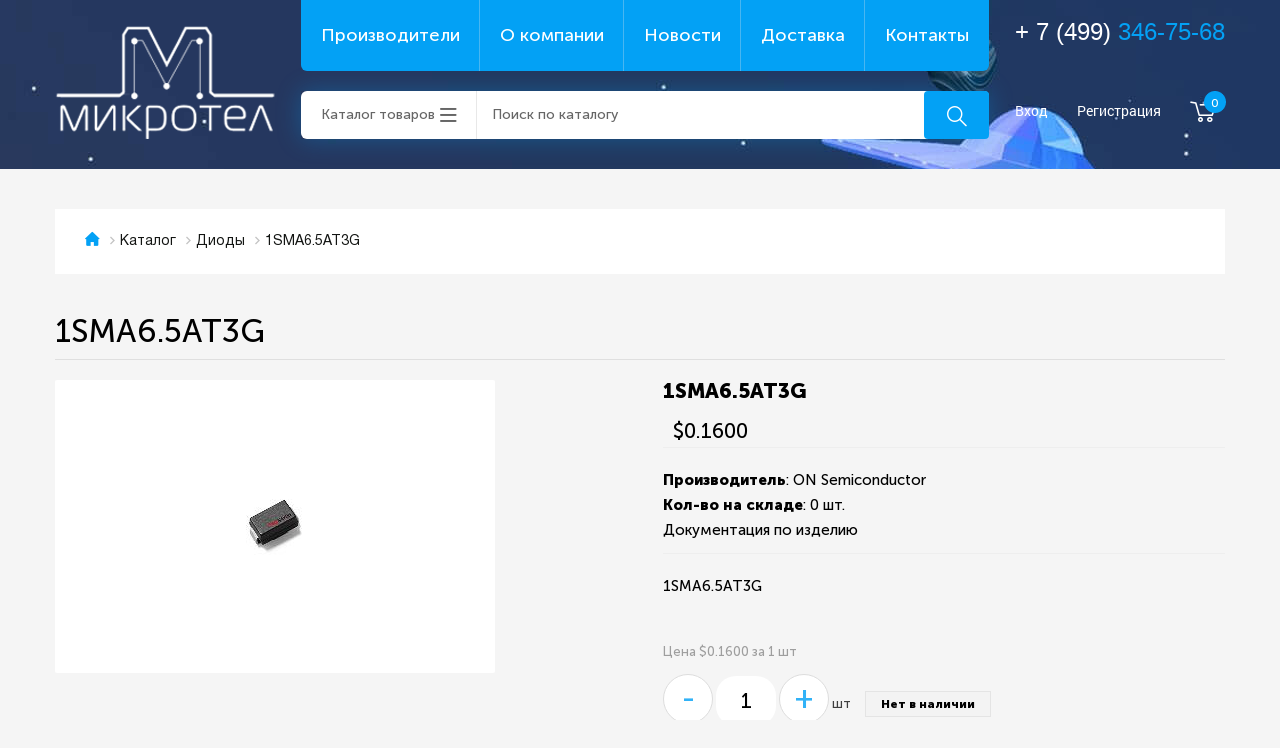

--- FILE ---
content_type: text/html; charset=UTF-8
request_url: https://www.torelko.ru/catalog/goods/1sma6-5at3g/
body_size: 8205
content:
<!DOCTYPE html>
<html>
<head>
	<!--[if lt IE 9]><script src="http://html5shiv.googlecode.com/svn/trunk/html5.js"></script><![endif]-->
	<link href="/upload/itc/css/bootstrap.min.css" rel="stylesheet" type="text/css">
	<meta http-equiv="Content-Type" content="text/html; charset=UTF-8" />
<meta name="description" content="1SMA6.5AT3G" />
<link href="/bitrix/js/ui/design-tokens/dist/ui.design-tokens.css?173641870226358" type="text/css"  rel="stylesheet" />
<link href="/bitrix/js/ui/fonts/opensans/ui.font.opensans.css?17364165892555" type="text/css"  rel="stylesheet" />
<link href="/bitrix/js/main/popup/dist/main.popup.bundle.css?173641879329852" type="text/css"  rel="stylesheet" />
<link href="/bitrix/cache/css/s1/10/page_ea5a6275dd8e74a427ccbee82531de95/page_ea5a6275dd8e74a427ccbee82531de95_v1.css?173641887537788" type="text/css"  rel="stylesheet" />
<link href="/bitrix/cache/css/s1/10/template_a95565ab462dbb71685c23e5ff71529c/template_a95565ab462dbb71685c23e5ff71529c_v1.css?173641887546217" type="text/css"  data-template-style="true" rel="stylesheet" />
<script>if(!window.BX)window.BX={};if(!window.BX.message)window.BX.message=function(mess){if(typeof mess==='object'){for(let i in mess) {BX.message[i]=mess[i];} return true;}};</script>
<script>(window.BX||top.BX).message({"pull_server_enabled":"N","pull_config_timestamp":0,"pull_guest_mode":"N","pull_guest_user_id":0});(window.BX||top.BX).message({"PULL_OLD_REVISION":"Для продолжения корректной работы с сайтом необходимо перезагрузить страницу."});</script>
<script>(window.BX||top.BX).message({"JS_CORE_LOADING":"Загрузка...","JS_CORE_NO_DATA":"- Нет данных -","JS_CORE_WINDOW_CLOSE":"Закрыть","JS_CORE_WINDOW_EXPAND":"Развернуть","JS_CORE_WINDOW_NARROW":"Свернуть в окно","JS_CORE_WINDOW_SAVE":"Сохранить","JS_CORE_WINDOW_CANCEL":"Отменить","JS_CORE_WINDOW_CONTINUE":"Продолжить","JS_CORE_H":"ч","JS_CORE_M":"м","JS_CORE_S":"с","JSADM_AI_HIDE_EXTRA":"Скрыть лишние","JSADM_AI_ALL_NOTIF":"Показать все","JSADM_AUTH_REQ":"Требуется авторизация!","JS_CORE_WINDOW_AUTH":"Войти","JS_CORE_IMAGE_FULL":"Полный размер"});</script>

<script src="/bitrix/js/main/core/core.js?1736418785498062"></script>

<script>BX.Runtime.registerExtension({"name":"main.core","namespace":"BX","loaded":true});</script>
<script>BX.setJSList(["\/bitrix\/js\/main\/core\/core_ajax.js","\/bitrix\/js\/main\/core\/core_promise.js","\/bitrix\/js\/main\/polyfill\/promise\/js\/promise.js","\/bitrix\/js\/main\/loadext\/loadext.js","\/bitrix\/js\/main\/loadext\/extension.js","\/bitrix\/js\/main\/polyfill\/promise\/js\/promise.js","\/bitrix\/js\/main\/polyfill\/find\/js\/find.js","\/bitrix\/js\/main\/polyfill\/includes\/js\/includes.js","\/bitrix\/js\/main\/polyfill\/matches\/js\/matches.js","\/bitrix\/js\/ui\/polyfill\/closest\/js\/closest.js","\/bitrix\/js\/main\/polyfill\/fill\/main.polyfill.fill.js","\/bitrix\/js\/main\/polyfill\/find\/js\/find.js","\/bitrix\/js\/main\/polyfill\/matches\/js\/matches.js","\/bitrix\/js\/main\/polyfill\/core\/dist\/polyfill.bundle.js","\/bitrix\/js\/main\/core\/core.js","\/bitrix\/js\/main\/polyfill\/intersectionobserver\/js\/intersectionobserver.js","\/bitrix\/js\/main\/lazyload\/dist\/lazyload.bundle.js","\/bitrix\/js\/main\/polyfill\/core\/dist\/polyfill.bundle.js","\/bitrix\/js\/main\/parambag\/dist\/parambag.bundle.js"]);
</script>
<script>BX.Runtime.registerExtension({"name":"ui.design-tokens","namespace":"window","loaded":true});</script>
<script>BX.Runtime.registerExtension({"name":"ui.fonts.opensans","namespace":"window","loaded":true});</script>
<script>BX.Runtime.registerExtension({"name":"main.popup","namespace":"BX.Main","loaded":true});</script>
<script>BX.Runtime.registerExtension({"name":"popup","namespace":"window","loaded":true});</script>
<script type="extension/settings" data-extension="currency.currency-core">{"region":"ru"}</script>
<script>BX.Runtime.registerExtension({"name":"currency.currency-core","namespace":"BX.Currency","loaded":true});</script>
<script>BX.Runtime.registerExtension({"name":"currency","namespace":"window","loaded":true});</script>
<script>(window.BX||top.BX).message({"LANGUAGE_ID":"ru","FORMAT_DATE":"DD.MM.YYYY","FORMAT_DATETIME":"DD.MM.YYYY HH:MI:SS","COOKIE_PREFIX":"TORELKO_SM","SERVER_TZ_OFFSET":"10800","UTF_MODE":"Y","SITE_ID":"s1","SITE_DIR":"\/","USER_ID":"","SERVER_TIME":1769090190,"USER_TZ_OFFSET":0,"USER_TZ_AUTO":"Y","bitrix_sessid":"0fee09940960e9ee99a147b130c78a54"});</script>


<script src="/bitrix/js/pull/protobuf/protobuf.js?1736415513274055"></script>
<script src="/bitrix/js/pull/protobuf/model.js?173641551370928"></script>
<script src="/bitrix/js/main/core/core_promise.js?17364147815220"></script>
<script src="/bitrix/js/rest/client/rest.client.js?173641578817414"></script>
<script src="/bitrix/js/pull/client/pull.client.js?173641864583600"></script>
<script src="/bitrix/js/main/jquery/jquery-1.12.4.min.js?173641661197163"></script>
<script src="/bitrix/js/main/popup/dist/main.popup.bundle.js?1736418793117175"></script>
<script src="/bitrix/js/currency/currency-core/dist/currency-core.bundle.js?17364185468800"></script>
<script src="/bitrix/js/currency/core_currency.js?17364185461181"></script>
<script>BX.setCSSList(["\/local\/templates\/10\/components\/bitrix\/catalog\/itc_table\/style.css","\/local\/templates\/10\/components\/bitrix\/catalog\/itc_table\/bitrix\/catalog.element\/.default\/style.css","\/local\/templates\/10\/components\/bitrix\/catalog\/itc_table\/bitrix\/catalog.element\/.default\/themes\/blue\/style.css","\/local\/templates\/10\/components\/bitrix\/menu\/top_menu\/style.css","\/local\/templates\/10\/components\/bitrix\/sale.basket.basket.line\/itc_header\/style.css","\/local\/templates\/10\/components\/bitrix\/breadcrumb\/itc\/style.css","\/local\/templates\/10\/styles.css","\/local\/templates\/10\/template_styles.css"]);</script>


<script src="/local/templates/10/components/bitrix/sale.basket.basket.line/itc_header/script.js?16672854025292"></script>
<script src="/local/templates/10/components/bitrix/catalog/itc_table/bitrix/catalog.element/.default/script.js?166728539871726"></script>
<script>var _ba = _ba || []; _ba.push(["aid", "e2a196f3e9cace5577fae42130326dfa"]); _ba.push(["host", "www.torelko.ru"]); (function() {var ba = document.createElement("script"); ba.type = "text/javascript"; ba.async = true;ba.src = (document.location.protocol == "https:" ? "https://" : "http://") + "bitrix.info/ba.js";var s = document.getElementsByTagName("script")[0];s.parentNode.insertBefore(ba, s);})();</script>


	
	<title>1SMA6.5AT3G</title>
    <meta name="viewport" content="width=device-width, initial-scale=1.0">
	<link rel="icon" href="favicon.ico" type="image/x-icon" />
    <link href='https://fonts.googleapis.com/css?family=Lobster&subset=cyrillic' rel='stylesheet' type='text/css'>
	<link rel="stylesheet" href="/upload/itc/fonts/font-awesome-4.7.0/css/font-awesome.min.css">
	<script src="/upload/itc/js/jquery-1.11.1.min.js" type="application/javascript"></script>
	<script src="/upload/itc/js/jquery-ui-1.10.4.custom.min.js" type="application/javascript"></script>
	<script src="/upload/itc/js/bootstrap.min.js" type="application/javascript"></script>
</head>
<body class="page-home">

    <!-- b-header -->
  <header class="b-header">
	<div class="hidden-lg">
		<nav class="navbar navbar-default navbar-fixed-top">
	<div class="container-fluid">
		<div class="navbar-header">
			<button aria-expanded="false" class="navbar-toggle collapsed" data-target="#bs-example-navbar-collapse-1" data-toggle="collapse" type="button"><span class="sr-only">Toggle navigation</span> <span class="icon-bar"></span> <span class="icon-bar"></span> <span class="icon-bar"></span></button> 
		</div>
		<div class="collapse navbar-collapse" id="bs-example-navbar-collapse-1">
			<ul class="nav navbar-nav">
				<li class=" active">
					<a href="/">Главная <span class="sr-only">(current)</span></a>
				</li>
				<li class="dropdown">
					<a aria-expanded="false" aria-haspopup="true" class="dropdown-toggle" data-toggle="dropdown" href="/catalog/" role="button">Каталог <span class="caret"></span></a>
					<ul class="dropdown-menu">
						<li class='col'>								<a href="/catalog/antenny/" >Антенны</a>
																<a href="/catalog/varistory/" >Варисторы</a>
																<a href="/catalog/generatory-shuma/" >Генераторы шума</a>
																<a href="/catalog/datchiki/" >Датчики</a>
																<a href="/catalog/derzhateli-sim-card/" >Держатели SIM-card</a>
																<a href="/catalog/derzhateli-predokhraniteley/" >Держатели предохранителей</a>
																<a href="/catalog/diody_1/" >Диоды</a>
								</li><li class='col'>								<a href="/catalog/displei_1/" >Дисплеи</a>
																<a href="/catalog/zummery/" >Зуммеры</a>
																<a href="/catalog/induktivnosti_1/" >Индуктивности</a>
																<a href="/catalog/istochniki-pitaniya/" >Источники питания</a>
																<a href="/catalog/kvartsy/" >Кварцы</a>
																<a href="/catalog/klemmniki/" >Клеммники</a>
																<a href="/catalog/klemmy/" >Клеммы</a>
								</li><li class='col'>								<a href="/catalog/knopki-taktovye/" >Кнопки тактовые</a>
																<a href="/catalog/kondensatory_1/" >Конденсаторы</a>
																<a href="/catalog/korpusa/" >Корпуса</a>
																<a href="/catalog/metizy/" >Метизы</a>
																<a href="/catalog/mikromotory/" >Микромоторы</a>
																<a href="/catalog/mikroskhemy/" >Микросхемы</a>
																<a href="/catalog/optrony/" >Оптроны</a>
								</li><li class='col'>								<a href="/catalog/pereklyuchateli/" >Переключатели</a>
																<a href="/catalog/peremennye-rezistory/" >Переменные резисторы</a>
																<a href="/catalog/predokhraniteli/" >Предохранители</a>
																<a href="/catalog/preobrazovateli/" >Преобразователи</a>
																<a href="/catalog/priemniki-gps-gnss/" >Приемники GPS/GNSS</a>
																<a href="/catalog/provod-kabel/" >Провод/кабель</a>
																<a href="/catalog/radiatory/" >Радиаторы</a>
								</li><li class='col'>								<a href="/catalog/razemy/" >Разъемы</a>
																<a href="/catalog/rezistory_1/" >Резисторы</a>
																<a href="/catalog/rele/" >Реле</a>
																<a href="/catalog/svetodiody/" >Светодиоды</a>
																<a href="/catalog/stabilitrony/" >Стабилитроны</a>
																<a href="/catalog/tantalovye/" >Танталовые</a>
																<a href="/catalog/termistory/" >Термисторы</a>
								</li><li class='col'>								<a href="/catalog/tranzistory/" >Транзисторы</a>
																<a href="/catalog/transformatory/" >Трансформаторы</a>
																<a href="/catalog/filtry/" >Фильтры</a>
																<a href="/catalog/elementy-pitaniya/" >Элементы питания</a>
													</ul>
				</li>
				<li class="">
					<a href="/providers/">Поставщики</a>
				</li>
				<li class="">
					<a href="/about">О компании</a>
				</li>
				<li class="">
					<a href="/news">Новости</a>
				</li>
				<li class="">
					<a href="/delivery/">Доставка</a>
				</li>
				<li class="">
					<a href="/kontakty">Контакты</a>
				</li>
			</ul>
		</div>

	</div>
</nav>
	</div>
    <div class="l hidden-xs hidden-md">
      <div class="b-header__top">
		  <a href="/" class="b-logo"><img src="/upload/itc/img/icons/logo.png" alt=""></a>
        <div class="middle">
			<style>
				.b-menu__link:first-child{
				border-bottom-left-radius: 6px;}

				.b-catalogMenu__btn{
				border-bottom-left-radius: 6px;
border-top-left-radius: 6px;}
				 .b-menu__link:last-child{
				border-bottom-right-radius: 6px;}
</style>
          <div class="b-menu">
            
<div class="b-menu">

	<a href="/providers/" class="b-menu__link" title="" >Производители</a>


	<a href="/about/" class="b-menu__link" title="" >О компании</a>


	<a href="/news/" class="b-menu__link" title="" >Новости</a>


	<a href="/delivery/" class="b-menu__link" title="" >Доставка</a>


	<a href="/kontakty/" class="b-menu__link" title="" >Контакты</a>

</div>
          </div>
          <div class="middle__bottom">
            <a href="#777" class="b-catalogMenu__btn">Каталог товаров</a>
            <form action="/catalog/" method="get">
				<div class="b-searchBar">
				  <input name="q" type="search" value="" type="text" placeholder="Поиск по каталогу">
				  <button type="submit" class="btn b-searchBar__btn"><i class="icon-search"></i></button>
				</div>
			</form>
          </div>
          
          <div class="b-catalogMenu">
           <div class='col'>				<a href="/catalog/antenny/" class="b-catalogMenu__link">Антенны</a>
								<a href="/catalog/varistory/" class="b-catalogMenu__link">Варисторы</a>
								<a href="/catalog/generatory-shuma/" class="b-catalogMenu__link">Генераторы шума</a>
								<a href="/catalog/datchiki/" class="b-catalogMenu__link">Датчики</a>
								<a href="/catalog/derzhateli-sim-card/" class="b-catalogMenu__link">Держатели SIM-card</a>
								<a href="/catalog/derzhateli-predokhraniteley/" class="b-catalogMenu__link">Держатели предохранителей</a>
								<a href="/catalog/diody_1/" class="b-catalogMenu__link">Диоды</a>
				</div><div class='col'>				<a href="/catalog/displei_1/" class="b-catalogMenu__link">Дисплеи</a>
								<a href="/catalog/zummery/" class="b-catalogMenu__link">Зуммеры</a>
								<a href="/catalog/induktivnosti_1/" class="b-catalogMenu__link">Индуктивности</a>
								<a href="/catalog/istochniki-pitaniya/" class="b-catalogMenu__link">Источники питания</a>
								<a href="/catalog/kvartsy/" class="b-catalogMenu__link">Кварцы</a>
								<a href="/catalog/klemmniki/" class="b-catalogMenu__link">Клеммники</a>
								<a href="/catalog/klemmy/" class="b-catalogMenu__link">Клеммы</a>
				</div><div class='col'>				<a href="/catalog/knopki-taktovye/" class="b-catalogMenu__link">Кнопки тактовые</a>
								<a href="/catalog/kondensatory_1/" class="b-catalogMenu__link">Конденсаторы</a>
								<a href="/catalog/korpusa/" class="b-catalogMenu__link">Корпуса</a>
								<a href="/catalog/metizy/" class="b-catalogMenu__link">Метизы</a>
								<a href="/catalog/mikromotory/" class="b-catalogMenu__link">Микромоторы</a>
								<a href="/catalog/mikroskhemy/" class="b-catalogMenu__link">Микросхемы</a>
								<a href="/catalog/optrony/" class="b-catalogMenu__link">Оптроны</a>
				</div><div class='col'>				<a href="/catalog/pereklyuchateli/" class="b-catalogMenu__link">Переключатели</a>
								<a href="/catalog/peremennye-rezistory/" class="b-catalogMenu__link">Переменные резисторы</a>
								<a href="/catalog/predokhraniteli/" class="b-catalogMenu__link">Предохранители</a>
								<a href="/catalog/preobrazovateli/" class="b-catalogMenu__link">Преобразователи</a>
								<a href="/catalog/priemniki-gps-gnss/" class="b-catalogMenu__link">Приемники GPS/GNSS</a>
								<a href="/catalog/provod-kabel/" class="b-catalogMenu__link">Провод/кабель</a>
								<a href="/catalog/radiatory/" class="b-catalogMenu__link">Радиаторы</a>
				</div><div class='col'>				<a href="/catalog/razemy/" class="b-catalogMenu__link">Разъемы</a>
								<a href="/catalog/rezistory_1/" class="b-catalogMenu__link">Резисторы</a>
								<a href="/catalog/rele/" class="b-catalogMenu__link">Реле</a>
								<a href="/catalog/svetodiody/" class="b-catalogMenu__link">Светодиоды</a>
								<a href="/catalog/stabilitrony/" class="b-catalogMenu__link">Стабилитроны</a>
								<a href="/catalog/tantalovye/" class="b-catalogMenu__link">Танталовые</a>
								<a href="/catalog/termistory/" class="b-catalogMenu__link">Термисторы</a>
				</div><div class='col'>				<a href="/catalog/tranzistory/" class="b-catalogMenu__link">Транзисторы</a>
								<a href="/catalog/transformatory/" class="b-catalogMenu__link">Трансформаторы</a>
								<a href="/catalog/filtry/" class="b-catalogMenu__link">Фильтры</a>
								<a href="/catalog/elementy-pitaniya/" class="b-catalogMenu__link">Элементы питания</a>
				           
          </div>
        </div>
       
      </div>
  	 <div class="b-contacts">
          <a href="tel:+74993467568" class="b-phone">+ 7 (499) <span>346-75-68</span></a>
          <div class="b-headerBar">
           
             
<script>
	var bx_basket1 = new BitrixSmallCart;
</script>

<div id="bx_basket1" class="bx-basket bx-opener">
	<!--'start_frame_cache_bx_cart_block'-->
        <!--noindex-->
       

                            <a class="b-headerBar__link" href="/auth/?login=yes" rel="nofollow" >Вход</a>
                <a class="b-headerBar__link" href="/auth/?register=yes" rel="nofollow">Регистрация</a>
                  
        <!--/noindex-->
       


<a href="/personal/cart/" class="b-cartBar"><i class="icon-cart"></i>
		<span>0</span>
	</a>

		
		
		
    
<!--'end_frame_cache_bx_cart_block'--></div>

<script>
	bx_basket1.siteId       = 's1';
	bx_basket1.cartId       = 'bx_basket1';
	bx_basket1.ajaxPath     = '/bitrix/components/bitrix/sale.basket.basket.line/ajax.php';
	bx_basket1.templateName = 'itc_header';
	bx_basket1.arParams     =  {'COMPONENT_TEMPLATE':'itc_header','PATH_TO_BASKET':'/personal/cart/','SHOW_NUM_PRODUCTS':'Y','SHOW_TOTAL_PRICE':'Y','SHOW_EMPTY_VALUES':'Y','SHOW_PERSONAL_LINK':'N','PATH_TO_PERSONAL':'/personal/','SHOW_AUTHOR':'Y','PATH_TO_REGISTER':'/auth/','PATH_TO_PROFILE':'/personal/','SHOW_PRODUCTS':'N','POSITION_FIXED':'N','CACHE_TYPE':'A','PATH_TO_ORDER':'/personal/order/make/','HIDE_ON_BASKET_PAGES':'Y','SHOW_REGISTRATION':'Y','PATH_TO_AUTHORIZE':'/auth/','SHOW_DELAY':'Y','SHOW_NOTAVAIL':'Y','SHOW_IMAGE':'Y','SHOW_PRICE':'Y','SHOW_SUMMARY':'Y','POSITION_VERTICAL':'top','POSITION_HORIZONTAL':'right','MAX_IMAGE_SIZE':'70','AJAX':'N','~COMPONENT_TEMPLATE':'itc_header','~PATH_TO_BASKET':'/personal/cart/','~SHOW_NUM_PRODUCTS':'Y','~SHOW_TOTAL_PRICE':'Y','~SHOW_EMPTY_VALUES':'Y','~SHOW_PERSONAL_LINK':'N','~PATH_TO_PERSONAL':'/personal/','~SHOW_AUTHOR':'Y','~PATH_TO_REGISTER':'/auth/','~PATH_TO_PROFILE':'/personal/','~SHOW_PRODUCTS':'N','~POSITION_FIXED':'N','~CACHE_TYPE':'A','~PATH_TO_ORDER':'/personal/order/make/','~HIDE_ON_BASKET_PAGES':'Y','~SHOW_REGISTRATION':'Y','~PATH_TO_AUTHORIZE':'/auth/','~SHOW_DELAY':'Y','~SHOW_NOTAVAIL':'Y','~SHOW_IMAGE':'Y','~SHOW_PRICE':'Y','~SHOW_SUMMARY':'Y','~POSITION_VERTICAL':'top','~POSITION_HORIZONTAL':'right','~MAX_IMAGE_SIZE':'70','~AJAX':'N','cartId':'bx_basket1'};
	bx_basket1.closeMessage = 'Скрыть';
	bx_basket1.openMessage  = 'Раскрыть';
	bx_basket1.activate();
</script>
           
           
          </div>
        </div>
  <!-- Космос -->
  
    </div>
      <div class="b-banner">
        <div class="b-banner__title">Космический ассортимент<br> электронных компонентов</div>
		  <a href="/catalog" class="btn btn--std">В каталог</a>
      </div>
  </header>
  <!-- /b-header -->
<div class="sm-logo hidden-lg text-center">
					<div class="row nomargin">
						<div class="col-md-6">
							<a href="/"><img src="/upload/itc/img/icons/logo.png"></a>
						</div>
						<div class="col-md-6 text-center">
							 
<script>
	var bx_basket2 = new BitrixSmallCart;
</script>

<div id="bx_basket2" class="bx-basket bx-opener">
	
        <!--noindex-->
       

                            <a class="b-headerBar__link" href="/auth/?login=yes" rel="nofollow" >Вход</a>
                <a class="b-headerBar__link" href="/auth/?register=yes" rel="nofollow">Регистрация</a>
                  
        <!--/noindex-->
       


<a href="/personal/cart/" class="b-cartBar"><i class="icon-cart"></i>
		<span>0</span>
	</a>

		
		
		
    
</div>

<script>
	bx_basket2.siteId       = 's1';
	bx_basket2.cartId       = 'bx_basket2';
	bx_basket2.ajaxPath     = '/bitrix/components/bitrix/sale.basket.basket.line/ajax.php';
	bx_basket2.templateName = 'itc_header';
	bx_basket2.arParams     =  {'COMPONENT_TEMPLATE':'itc_header','PATH_TO_BASKET':'/personal/cart/','SHOW_NUM_PRODUCTS':'Y','SHOW_TOTAL_PRICE':'N','SHOW_EMPTY_VALUES':'Y','SHOW_PERSONAL_LINK':'N','PATH_TO_PERSONAL':'/personal/','SHOW_AUTHOR':'Y','PATH_TO_REGISTER':'/auth/','PATH_TO_PROFILE':'/personal/','SHOW_PRODUCTS':'N','POSITION_FIXED':'N','CACHE_TYPE':'A','PATH_TO_ORDER':'/personal/order/make/','HIDE_ON_BASKET_PAGES':'Y','SHOW_REGISTRATION':'Y','PATH_TO_AUTHORIZE':'/auth/','SHOW_DELAY':'Y','SHOW_NOTAVAIL':'Y','SHOW_IMAGE':'Y','SHOW_PRICE':'Y','SHOW_SUMMARY':'Y','POSITION_VERTICAL':'top','POSITION_HORIZONTAL':'right','MAX_IMAGE_SIZE':'70','AJAX':'N','~COMPONENT_TEMPLATE':'itc_header','~PATH_TO_BASKET':'/personal/cart/','~SHOW_NUM_PRODUCTS':'Y','~SHOW_TOTAL_PRICE':'N','~SHOW_EMPTY_VALUES':'Y','~SHOW_PERSONAL_LINK':'N','~PATH_TO_PERSONAL':'/personal/','~SHOW_AUTHOR':'Y','~PATH_TO_REGISTER':'/auth/','~PATH_TO_PROFILE':'/personal/','~SHOW_PRODUCTS':'N','~POSITION_FIXED':'N','~CACHE_TYPE':'A','~PATH_TO_ORDER':'/personal/order/make/','~HIDE_ON_BASKET_PAGES':'Y','~SHOW_REGISTRATION':'Y','~PATH_TO_AUTHORIZE':'/auth/','~SHOW_DELAY':'Y','~SHOW_NOTAVAIL':'Y','~SHOW_IMAGE':'Y','~SHOW_PRICE':'Y','~SHOW_SUMMARY':'Y','~POSITION_VERTICAL':'top','~POSITION_HORIZONTAL':'right','~MAX_IMAGE_SIZE':'70','~AJAX':'N','cartId':'bx_basket2'};
	bx_basket2.closeMessage = 'Скрыть';
	bx_basket2.openMessage  = 'Раскрыть';
	bx_basket2.activate();
</script>
						</div>
					</div>
<div class="middle__bottom">
<div class="b-contacts">
	<a href="tel:+74993467568" class="b-phone" style="margin-bottom:0px">+ 7 (499) <span>346-75-68</span></a></div>
	<form action="/catalog/" method="get" style="margin:20px 5px">
				<div class="b-searchBar">
				  <input name="q" type="search" value="" type="text" placeholder="Поиск по каталогу">
				  <button type="submit" class="btn b-searchBar__btn"><i class="icon-search"></i></button>
				</div>
			</form>
          </div>
				</div>
<div class="container16">

		
        <div class="column16">
            
            <div class="l">
            
            <div class="column16">
				
				<ul class="b-breadcrumbs"><li><a href="/"><i class="icon-home"></i></a></li><li><a href="/catalog/" title="Каталог">Каталог</a></li><li><a href="/catalog/diody_1/" title="Диоды">Диоды</a></li><li>1SMA6.5AT3G</li></ul>				
			</div>
            
                            <h1 class="page-title">1SMA6.5AT3G</h1>
            			<main class="content">


<div class="itc-catalog-item">
	<div class="left-part">
	
	</div>
	<div class="right-part">
		
	</div>
</div>
<div style="clear: both"></div>

<div class="bx_item_detail bx_blue" id="bx_117848907_87262">
	<div class="bx_item_container">
		<div class="bx_lt">
<div class="bx_item_slider" id="bx_117848907_87262_big_slider">


	<div class="bx_bigimages" id="bx_117848907_87262_bigimg_cont">
	<div class="bx_bigimages_imgcontainer">
	<span class="bx_bigimages_aligner"><img id="bx_117848907_87262_pict" src="/upload/iblock/97d/q6ia9qrie7csgtnguoxd2ic2444re826/1sma6_5at3g.jpeg" alt="1SMA6.5AT3G" title="1SMA6.5AT3G"></span>
	</div>
	</div>

</div>
		</div>
		<div class="bx_rt">
<h2 class="">
	1SMA6.5AT3G</h2>
<div class="item_price">
	<div class="item_old_price" id="bx_117848907_87262_old_price" style="display: none"></div>
	<div class="item_current_price" id="bx_117848907_87262_price">$0.1600</div>
	<div class="item_economy_price" id="bx_117848907_87262_price_discount" style="display: none"></div>
</div>
<div class="item_info_section border-bottom">
	
		<strong>Производитель</strong>: ON Semiconductor<br>		<strong>Кол-во на складе</strong>: <span>0 шт.</span><br>
		
		
		Документация по изделию 
		
				
			<a class="icon-pdf" href="http://www.digikey.com/product-search/en?keywords=1SMA6.5AT3G" target="_blank" rel="nofollow">&nbsp;</a>		
			
</div>
<div class="item_info_section">
<p>1SMA6.5AT3G</p></div>
<div class="item_info_section">
		<p id="bx_117848907_87262_basis_price" class="item_section_name_gray">Цена $0.1600 за 1 шт</p>
	
	<div class="item_buttons vam">
		<span class="item_buttons_counter_block">
			<a href="javascript:void(0)" class="quant-buttom-down" id="bx_117848907_87262_quant_down">-</a>
			<input id="bx_117848907_87262_quantity" type="text" class="quant-buttom-count" style="color: black" value="1">
			<a href="javascript:void(0)" class="quant-buttom-down" id="bx_117848907_87262_quant_up">+</a>
			<span class="bx_cnt_desc" id="bx_117848907_87262_quant_measure">шт</span>
		</span>
		<span class="item_buttons_counter_block" id="bx_117848907_87262_basket_actions" style="display: none;">
			<a href="javascript:void(0);" class="bx_big bx_bt_button bx_cart but-itc-oval" id="bx_117848907_87262_buy_link"><i class="icon-cart"></i> Купить</a>
		    
			<a href="javascript:void(0);" class="bx_big bx_bt_button bx_cart but-itc-oval" id="bx_117848907_87262_add_basket_link"><i class="icon-cart"></i> В корзину</a>
		</span>
		<span id="bx_117848907_87262_not_avail" class="bx_notavailable" style="display: ;">Нет в наличии</span>
	</div>
	
</div>
			<div class="clb"></div>
		</div>

		<div class="bx_md">
<div class="item_info_section">
</div>
		</div>
		<div class="bx_rb">
<div class="item_info_section">
</div>
		</div>
		<div class="bx_lb">
<div class="tac ovh">
</div>
<div class="tab-section-container">
</div>
		</div>
			<div style="clear: both;"></div>
	</div>
	<div class="clb"></div>
</div><script type="text/javascript">
var obbx_117848907_87262 = new JCCatalogElement({'CONFIG':{'USE_CATALOG':true,'SHOW_QUANTITY':true,'SHOW_PRICE':true,'SHOW_DISCOUNT_PERCENT':false,'SHOW_OLD_PRICE':false,'DISPLAY_COMPARE':false,'MAIN_PICTURE_MODE':'IMG','SHOW_BASIS_PRICE':true,'ADD_TO_BASKET_ACTION':['BUY','ADD'],'SHOW_CLOSE_POPUP':true},'VISUAL':{'ID':'bx_117848907_87262'},'PRODUCT_TYPE':'1','PRODUCT':{'ID':'87262','PICT':{'ID':'408145','SRC':'/upload/iblock/97d/q6ia9qrie7csgtnguoxd2ic2444re826/1sma6_5at3g.jpeg','WIDTH':'250','HEIGHT':'150'},'NAME':'1SMA6.5AT3G','SUBSCRIPTION':true,'PRICE':{'PRICE_ID':'2','ID':'14132','CAN_ACCESS':'Y','CAN_BUY':'Y','MIN_PRICE':'Y','CURRENCY':'USD','VALUE_VAT':'0.16','VALUE_NOVAT':'0.13333333333333','DISCOUNT_VALUE_VAT':'0.16','DISCOUNT_VALUE_NOVAT':'0.13333333333333','ROUND_VALUE_VAT':'0.16','ROUND_VALUE_NOVAT':'0.13333333333333','VALUE':'0.16','UNROUND_DISCOUNT_VALUE':'0.16','DISCOUNT_VALUE':'0.16','DISCOUNT_DIFF':'0','DISCOUNT_DIFF_PERCENT':'0','VATRATE_VALUE':'0.026666666666667','DISCOUNT_VATRATE_VALUE':'0.026666666666667','ROUND_VATRATE_VALUE':'0.026666666666667','PRINT_VALUE_NOVAT':'$0.1333','PRINT_VALUE_VAT':'$0.1600','PRINT_VATRATE_VALUE':'$0.0267','PRINT_DISCOUNT_VALUE_NOVAT':'$0.1333','PRINT_DISCOUNT_VALUE_VAT':'$0.1600','PRINT_DISCOUNT_VATRATE_VALUE':'$0.0267','PRINT_VALUE':'$0.1600','PRINT_DISCOUNT_VALUE':'$0.1600','PRINT_DISCOUNT_DIFF':'$0'},'BASIS_PRICE':{'PRICE_ID':'2','ID':'14132','CAN_ACCESS':'Y','CAN_BUY':'Y','MIN_PRICE':'Y','CURRENCY':'USD','VALUE_VAT':'0.16','VALUE_NOVAT':'0.13333333333333','DISCOUNT_VALUE_VAT':'0.16','DISCOUNT_VALUE_NOVAT':'0.13333333333333','ROUND_VALUE_VAT':'0.16','ROUND_VALUE_NOVAT':'0.13333333333333','VALUE':'0.16','UNROUND_DISCOUNT_VALUE':'0.16','DISCOUNT_VALUE':'0.16','DISCOUNT_DIFF':'0','DISCOUNT_DIFF_PERCENT':'0','VATRATE_VALUE':'0.026666666666667','DISCOUNT_VATRATE_VALUE':'0.026666666666667','ROUND_VATRATE_VALUE':'0.026666666666667','PRINT_VALUE_NOVAT':'$0.1333','PRINT_VALUE_VAT':'$0.1600','PRINT_VATRATE_VALUE':'$0.0267','PRINT_DISCOUNT_VALUE_NOVAT':'$0.1333','PRINT_DISCOUNT_VALUE_VAT':'$0.1600','PRINT_DISCOUNT_VATRATE_VALUE':'$0.0267','PRINT_VALUE':'$0.1600','PRINT_DISCOUNT_VALUE':'$0.1600','PRINT_DISCOUNT_DIFF':'$0'},'SLIDER_COUNT':'1','SLIDER':[{'ID':'408145','SRC':'/upload/iblock/97d/q6ia9qrie7csgtnguoxd2ic2444re826/1sma6_5at3g.jpeg','WIDTH':'250','HEIGHT':'150'}],'CAN_BUY':false,'CHECK_QUANTITY':true,'QUANTITY_FLOAT':true,'MAX_QUANTITY':'0','STEP_QUANTITY':'1'},'BASKET':{'ADD_PROPS':true,'QUANTITY':'quant','PROPS':'prop','EMPTY_PROPS':true,'BASKET_URL':'/personal/cart/','ADD_URL_TEMPLATE':'/catalog/goods/1sma6-5at3g/?action=ADD2BASKET&id=#ID#','BUY_URL_TEMPLATE':'/catalog/goods/1sma6-5at3g/?action=BUY&id=#ID#'}});
BX.message({
	ECONOMY_INFO_MESSAGE: '(Экономия в цене - #ECONOMY#)',
	BASIS_PRICE_MESSAGE: 'Цена #PRICE# за 1 #MEASURE#',
	TITLE_ERROR: 'Ошибка',
	TITLE_BASKET_PROPS: 'Свойства товара, добавляемые в корзину',
	BASKET_UNKNOWN_ERROR: 'Неизвестная ошибка при добавлении товара в корзину',
	BTN_SEND_PROPS: 'Выбрать',
	BTN_MESSAGE_BASKET_REDIRECT: 'Перейти в корзину',
	BTN_MESSAGE_CLOSE: 'Закрыть',
	BTN_MESSAGE_CLOSE_POPUP: 'Продолжить покупки',
	TITLE_SUCCESSFUL: 'Товар добавлен в корзину',
	COMPARE_MESSAGE_OK: 'Товар добавлен в список сравнения',
	COMPARE_UNKNOWN_ERROR: 'При добавлении товара в список сравнения произошла ошибка',
	COMPARE_TITLE: 'Сравнение товаров',
	BTN_MESSAGE_COMPARE_REDIRECT: 'Перейти в список сравнения',
	SITE_ID: 's1'
});
</script>	<script type="text/javascript">
		BX.Currency.setCurrencies([{'CURRENCY':'USD','FORMAT':{'FORMAT_STRING':'$#','DEC_POINT':'.','THOUSANDS_SEP':',','DECIMALS':4,'THOUSANDS_VARIANT':'C','HIDE_ZERO':'Y'}}]);
	</script>
<script type="text/javascript">
BX.ready(BX.defer(function(){
	if (!!window.obbx_117848907_87262)
	{
		window.obbx_117848907_87262.allowViewedCount(true);
	}
}));
</script></main></div><!-- .content -->

    </div><!-- .container-->



  </div><!-- .middle-->



  <!-- b-footer -->
  <footer class="b-footer">
    <div class="b-footer__top">
      <div class="l">
        <div class="row">
          <div class="col-md-3 col-xs-6 b-adv__item text-center"><i class="icon-cravat"></i><span>Профессиональный</span></div>
          <div class="col-md-3 col-xs-6 b-adv__item text-center"><i class="icon-medal"></i><span>Добросовестный</span></div>
          <div class="col-md-3 col-xs-6 b-adv__item text-center"><i class="icon-like"></i><span>Перспективный</span></div>
          <div class="col-md-3 col-xs-6 b-adv__item text-center"><i class="icon-cup"></i><span>Гарантированный</span></div>
        </div>
      </div>
    </div>
    <div class="b-footer__middle">
      <div class="l">
    <div class="row">
      <div class="col-sm-4">
        <a href="#777" class="b-logo"><img src="/upload/itc/img/icons/logo.png" alt=""></a>
      </div>
      <div class="col-sm-4">
        <div class="b-fMenu__title">Контакты</div>
        <div class="b-fMenu__contact"><i class="icon-place"></i><span>123308, г. Москва, проспект Маршала Жукова, дом 4, офис 610</span></div>
        <div class="b-fMenu__contact"><i class="icon-phone"></i><span>+ 7 (499) 346-75-68</span></div>
        <div class="b-fMenu__contact"><i class="icon-at-sign"></i><span>info@torelko.ru</span></div>
      </div>
      <div class="col-sm-4">
        <div class="b-fMenu__title">Информация</div>
        <a href="/about" class="b-fMenu__link">О компании</a>
        <a href="/news" class="b-fMenu__link">Новости</a>
        <a href="/delivery" class="b-fMenu__link">Доставка</a>
        <a href="/kontakty" class="b-fMenu__link">Контакты</a>
      </div>
        </div>
      </div>
    </div>
    <div class="b-footer__bottom b-flex l">
      <div class="b-copyrights">&copy; 2026</div>
    <div class="b-payments"><img src="/upload/itc/img/card.png" alt=""></div>
    </div>
  </footer>
  <!-- /b-footer -->
  
  <div class="is-hidden">
    
  </div>
  
  <script src="/upload/itc/js/libs.js"></script>
  <script src="/upload/itc/js/common.js"></script>

</body>
</html>